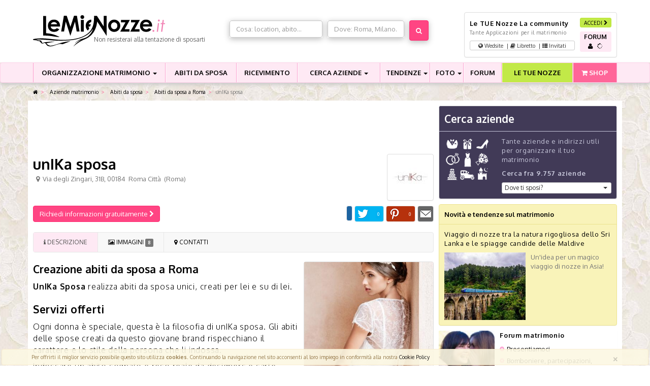

--- FILE ---
content_type: text/html; charset=UTF-8
request_url: https://www.lemienozze.it/operatori-matrimonio/vestiti_da_sposa/unlka-sposa-roma.php
body_size: 11972
content:
<!doctype html><html class="no-js" lang="it"><head prefix="og: http://ogp.me/ns#"><meta charset="utf-8"><meta http-equiv="X-UA-Compatible" content="IE=edge,chrome=1"><title>unIKa sposa - Gli abiti per la sposa a Roma - LeMieNozze.it</title><meta name="description" content="unIKa sposa, dall&#039;immaginazione del vestito alla scelta del disegno fino alla scoperta del tessuto: l&#039;abito da sposa dei sogni! Richiedi un preventivo."><meta name="keywords" content="unIKa sposa,abiti da sposa roma,sposa roma,matrimonio roma,vestito sposa roma"><meta property="fb:app_id" content="193557787414189" /><meta property="og:title" content="unIKa sposa - Gli abiti per la sposa a Roma" /><meta property="og:description" content="unIKa sposa, dall&#039;immaginazione del vestito alla scelta del disegno fino alla scoperta del tessuto: l&#039;abito da sposa dei sogni! Richiedi un preventivo." /><meta property="og:type"        content="business.business" /><meta property="og:url"         content="https://www.lemienozze.it/operatori-matrimonio/vestiti_da_sposa/unlka-sposa-roma.php" /><meta property="business:contact_data:street_address" content="Via degli Zingari, 31B" /><meta property="business:contact_data:locality"       content="Roma Città" /><meta property="business:contact_data:postal_code"    content="00184" /><meta property="business:contact_data:country_name"   content="Roma" /><meta property="business:contact_data:phone_number"   content="389 2746162" /><meta property="business:contact_data:website"        content="" /><meta property="business:contact_data:email"          content="unikasposa@gmail.com" /><meta property="business:contact_data:region"         content="Lazio" /><meta property="place:location:latitude" content="41.8955" /><meta property="place:location:longitude" content="12.4823" /><meta property="og:image" content="https://www.lemienozze.it/vetrina/be/142476/unlka-sposa-roma.jpg" /><link href='https://fonts.googleapis.com/css?family=Oxygen:400,700,300&display=swap' rel='stylesheet' type='text/css'><link rel="stylesheet" href="https://www.lemienozze.it/css/18f07cd.css"><link href="https://www.lemienozze.it/css/d97a3b3.css" rel="preload" as="style" onload="this.rel='stylesheet'"><noscript><link rel="stylesheet" href="https://www.lemienozze.it/css/d97a3b3.css"></noscript><script src="//d27gtglsu4f4y2.cloudfront.net/prebid_hb_443_312.js" async></script><!--[if lte IE 9]><script type="text/javascript" src="//ajax.googleapis.com/ajax/libs/jquery/1.9.1/jquery.min.js"></script><![endif]--><script type="text/javascript" src="//ajax.googleapis.com/ajax/libs/jquery/1.10.0/jquery.min.js"></script><meta name="viewport" content="width=1024"/></head><body id="lmn_body"><div id="header_bn" align="center" class="bg-white"><!-- Responsive01 --></div><div id="header_container"><header id="top-header" data-fixed_top="false" class="bg-white"><div class="container"><div class="row"><div class="col-xs-12 col-md-4"><a class="logobefore" href="/" title="Matrimonio"><img src="https://www.lemienozze.it/images/logo.png" alt="Matrimonio - LeMieNozze.it" class="img-responsive logo" /></a><span class="slogan-header text-nowrap">Non resisterai alla tentazione di sposarti</span></div><div class="col-xs-12 col-md-4 margin-top" id="search_header"><section id="top-search"><div id="top-search-cont" class="margin-top"><form method="post" action="/operatori-matrimonio/form_ricerca/"><div class="row"><div id="top-search-col1" class="col-md-6"><div class="input-group shadow col-md-12"><div  id="search_type_keyword_control_group" class=" control-group"><div class=" controls" ><input type="text" id="search_type_keyword" name="search_type[keyword]"    widget_controls="1" class="col-xs-12 col-md-12 not-removable form-control" style="height:34px;background:#ffffff|important;" placeholder="Cosa: location, abito..." autocomplete="off" data-typeahead="input" data-typeahead-remote="/operatori-matrimonio/categoriaKeywords/autocomplete.json?q=%QUERY" /></div></div></div></div><div id="top-search-col2" class="col-md-5"><div class="input-group shadow"><div  id="search_type_geo_control_group" class=" control-group"><div class=" controls" ><input type="text" id="search_type_geo" name="search_type[geo]"    widget_controls="" class="col-xs-12 col-md-12 not-removable form-control" style="height:34px;" placeholder="Dove: Roma, Milano.." autocomplete="off" data-typeahead="input" data-typeahead-remote="/operatori-matrimonio/geoKeywords/autocomplete.json?q=%QUERY" /></div></div></div></div><div class="col-md-1"><div><button type="submit"                 id="search_type_search" name="search_type[search]" class="btn btn shadow btn-primary botton" style="line-height: 0;height: 40px"

><i class="icon-search"></i></button></div></div></div><input type="hidden" id="search_type__token" name="search_type[_token]"    class=" not-removable form-control" value="l7JKo-NmjwAekXZEH5tvZc8iN6mZOZOTZDUtyNXu2_s" /></form></div></section></div><div class="col-xs-12 col-md-4"><div class="boxlogin panel panel-default panel-body"><div class="row"><div class="col-xs-9 col-md-9"><p class="h5 h-nomargin"><strong>Le TUE Nozze</strong> La community</p><p class="text-small">Tante Applicazioni per il matrimonio</p><a rel="nofollow" href="/community/" title="Le TUE Nozze: la community dei nostri sposi" class="btn btn-default btn-app-top btn-block btn-xs"><i class="icon-globe"></i> Wedsite <span class="divisor">&nbsp;|&nbsp;</span><i class="icon-book"></i> Libretto <span class="divisor">&nbsp;|&nbsp;</span><i class="icon-th-list"></i> Invitati</a></div><div class="col-xs-3 col-md-3"><a id="dialog_login" href="/auth/login" data-ajax="/auth/login.ajax" class="btn btn-success btn-block btn-xs popup-login" rel="nofollow">ACCEDI <i class="icon-chevron-right"></i></a><a rel="nofollow" href="/forum/" title="Forum matrimonio" class="btn btn-top-forum btn-block btn-xs" data-toggle="tooltip" data-placement="bottom"><strong>FORUM</strong><br /><span class="icon icon-user"></span> &nbsp; <span data-forum-load="/forum/counter.php" id="_forum-counter"><i class="icon-spinner"></i></span></a></div></div></div></div></div></div></header></div><nav class="navbar navbar-menu" data-fixed_top="false"><div class="container"><div class="navbar-header"><button type="button" class="navbar-toggle collapsed" data-toggle="collapse" data-target="#navbar" aria-expanded="false" aria-controls="navbar"><span class="sr-only">Menu</span><span class="icon-bar"></span><span class="icon-bar"></span><span class="icon-bar"></span></button><a class="navbar-brand" href="#">Naviga il menù</a></div><div id="navbar" class="navbar-collapse collapse" aria-expanded="false" style="height: 1px;"><ul class="nav navbar-nav menu-ul"><li class="dropdown nav-first-level menu01 yeb-dropdown-main" id="dropdown-organizzazione"><a href="/organizzazione-matrimonio/" title="Consigli utili per organizzare il tuo matrimonio" class="text-nowrap" >ORGANIZZAZIONE MATRIMONIO <span class="caret"></span></a><ul class="dropdown-menu drop-desktop" role="menu" id="drop-organizzazione"><li><p class="text-center single-li-col"><strong>TANTI CONSIGLI UTILI PER IL TUO MATRIMONIO</strong></p><div class="row all-li-col"><div class="col-md-4 col-xs-12 single-li-col"><ul class="nomarg-ul"><li><a href="/organizzazione-matrimonio/abito-sposa.php">Abiti da sposa, scarpe e accessori</a></li><li><a href="/organizzazione-matrimonio/abito-da-sposo-e-accessori.php">Abito da sposo e accessori</a></li><li><a href="/organizzazione-matrimonio/addio-al-nubilato-e-addio-al-celibato.php">Addio al nubilato e addio al celibato</a></li><li><a href="/organizzazione-matrimonio/auto-matrimonio.php">Auto per il matrimonio</a></li><li><a href="/organizzazione-matrimonio/confetti-e-bomboniere-matrimonio.php">Bomboniere per il matrimonio</a></li><li><a href="/organizzazione-matrimonio/fedi-nuziali-e-anello-di-fidanzamento.php">Fedi nuziali e anello di fidanzamento</a></li></ul></div><div class="col-md-4 col-xs-12 single-li-col"><ul class="nomarg-ul"><li><a href="/organizzazione-matrimonio/bouquet-addobbo-floreale.php">Fiori e addobbi floreali per il matrimonio</a></li><li><a href="/organizzazione-matrimonio/foto-matrimonio-e-video-matrimonio.php">Foto e video del matrimonio</a></li><li><a href="/organizzazione-matrimonio/lista-di-nozze.php">Lista di nozze</a></li><li><a href="/organizzazione-matrimonio/musica-matrimonio-e-intrattenimento-matrimonio.php">Musica matrimonio e intrattenimento</a></li><li><a href="/organizzazione-matrimonio/tableau-e-partecipazioni-matrimonio.php">Partecipazioni di matrimonio</a></li><li><a href="/organizzazione-matrimonio/pre-matrimonio.php">Prima del matrimonio</a></li></ul></div><div class="col-md-4 col-xs-12 single-li-col"><ul class="nomarg-ul"><li><a href="/organizzazione-matrimonio/ricevimento-di-matrimonio.php">Ricevimento, location e catering</a></li><li><a href="/organizzazione-matrimonio/scelta-rito-matrimonio.php">Rito del matrimonio, burocrazia e formalità</a></li><li><a href="/organizzazione-matrimonio/testimoni-di-nozze-damigelle-paggetti-invitati.php">Testimoni di nozze, damigelle e paggetti</a></li><li><a href="/organizzazione-matrimonio/trucco-sposa-e-acconciatura-sposa.php">Trucco da sposa, acconciatura e benessere</a></li><li><a href="/organizzazione-matrimonio/tutto-sul-viaggio-di-nozze.php">Viaggio di nozze</a></li></ul></div></div></li></ul></li><li class="nav-first-level menu02"><a href="/organizzazione-matrimonio/abito-sposa.php" title="Consigli per la scelta dell'abito da sposa" class="text-nowrap">ABITI DA SPOSA</a></li><li class="nav-first-level menu03"><a href="/organizzazione-matrimonio/ricevimento-di-matrimonio.php" title="Ricevimento di matrimonio">RICEVIMENTO</a></li><li class="dropdown nav-first-level menu04" id="dropdown-cerca-aziende"><a href="/operatori-matrimonio/" title="Cerca aziende per il tuo matrimonio" class="text-nowrap" >CERCA AZIENDE <span class="caret"></span></a><ul class="dropdown-menu drop-desktop all-li-col" role="menu" id="drop-cerca-aziende"><li class="col-md-4 col-xs-12 single-li-col"><span class="group-li"><p><strong>SPOSA E SPOSO</strong></p></span><ul class="nomarg-ul"><li><a href="/operatori-matrimonio/vestiti_da_sposa/">Abiti da sposa</a></li><li><a href="/operatori-matrimonio/scarpe_e_accessori/">Accessori e scarpe sposa e sposo</a></li><li><a href="/operatori-matrimonio/acconciature-sposa/">Acconciature sposa</a></li><li><a href="/operatori-matrimonio/gioielli/">Fedi nuziali e gioielli</a></li><li><a href="/operatori-matrimonio/trucco_e_acconciatura/">Trucco sposa</a></li><li><a href="/operatori-matrimonio/vestiti_da_sposo/">Vestiti sposo</a></li></ul></li><li class="col-md-4 col-xs-12 single-li-col"><span class="group-li"><p><strong>FORNITORI</strong></p></span><ul class="nomarg-ul"><li><a href="/operatori-matrimonio/addobbi-matrimonio/">Addobbi matrimonio</a></li><li><a href="/operatori-matrimonio/animazione-matrimonio/">Animazione matrimonio</a></li><li><a href="/operatori-matrimonio/bomboniere/">Bomboniere matrimonio</a></li><li><a href="/operatori-matrimonio/fiori_e_addobbi/">Fiori matrimonio</a></li><li><a href="/operatori-matrimonio/fotografie_e_video/">Fotografo matrimonio</a></li><li><a href="/operatori-matrimonio/servizi_e_novita_per_il_matrimonio/">Idee originali matrimonio</a></li><li><a href="/operatori-matrimonio/liste_di_nozze/">Lista di nozze</a></li><li><a href="/operatori-matrimonio/musica_e_intrattenimento/">Musica matrimonio</a></li><li><a href="/operatori-matrimonio/noleggi_auto_da_cerimonia/">Noleggio auto matrimonio</a></li><li><a href="/operatori-matrimonio/partecipazioni_e_tableau/">Partecipazioni matrimonio</a></li><li><a href="/operatori-matrimonio/viaggi_di_nozze/">Viaggi di nozze</a></li><li><a href="/operatori-matrimonio/video-matrimonio/">Video matrimonio</a></li><li><a href="/operatori-matrimonio/wedding_planner/">Wedding Planner</a></li></ul></li><li class="col-md-4 col-xs-12 single-li-col"><span class="group-li"><p><strong>RICEVIMENTO</strong></p></span><ul class="nomarg-ul"><li><a href="/operatori-matrimonio/catering_e_torte_nuziali/">Catering matrimonio</a></li><li><a href="/operatori-matrimonio/luoghi_per_il_ricevimento/">Sale ricevimenti - Location matrimoni</a></li><li><a href="/operatori-matrimonio/torte-nuziali/">Torte nuziali</a></li><li class="offerte-li-a"><a href="/offerte-matrimonio/" class="offerte-a">Offerte, sconti e promozioni per il matrimonio</a></li></ul></li></ul></li><li class="dropdown nav-first-level menu05 yeb-dropdown-main" id="dropdown-tendenze"><a href="/news/index.html"  title="Tendenze e novità sul matrimonio" class="text-nowrap" >TENDENZE <span class="caret"></span></a><ul class="dropdown-menu drop-desktop" role="menu" id="drop-news"><li><div class="row all-li-col"><p class="text-center single-li-col"><strong>ULTIME NOVITA' E TENDENZE SUL MATRIMONIO</strong></p><div class="col-md-4 col-xs-12 single-li-col"><ul class="nomarg-ul"><li><a href="/news/categoria/abiti-e-accessori-sposa/" title="Novità e tendenze Abiti e accessori sposa">Abiti e accessori sposa</a></li><li><a href="/news/categoria/abiti-e-accessori-sposo/" title="Novità e tendenze Abiti e accessori sposo">Abiti e accessori sposo</a></li><li><a href="/news/categoria/addio-nubilato-e-celibato/" title="Novità e tendenze Addio al nubilato e al celibato">Addio al nubilato e al celibato</a></li><li><a href="/news/categoria/auto-matrimonio/" title="Novità e tendenze Auto matrimonio">Auto matrimonio</a></li><li><a href="/news/categoria/bomboniere-matrimonio/" title="Novità e tendenze Bomboniere matrimonio">Bomboniere matrimonio</a></li></ul></div><div class="col-md-4 col-xs-12 single-li-col"><ul class="nomarg-ul"><li><a href="/news/categoria/fedi-nuziali-e-gioielli/" title="Novità e tendenze Fedi nuziali e gioielli">Fedi nuziali e gioielli</a></li><li><a href="/news/categoria/fiori-e-addobbi-matrimonio/" title="Novità e tendenze Fiori e addobbi matrimonio">Fiori e addobbi matrimonio</a></li><li><a href="/news/categoria/foto-e-video-matrimonio/" title="Novità e tendenze Foto e video matrimonio">Foto e video matrimonio</a></li><li><a href="/news/categoria/intrattenimento-e-animazione-matrimonio/" title="Novità e tendenze Intrattenimento e animazione matrimonio">Intrattenimento e animazione matrimonio</a></li><li><a href="/news/categoria/lista-di-nozze/" title="Novità e tendenze Lista di nozze">Lista di nozze</a></li></ul></div><div class="col-md-4 col-xs-12 single-li-col"><ul class="nomarg-ul"><li><a href="/news/categoria/organizzazione-matrimonio/" title="Novità e tendenze Organizzazione matrimonio">Organizzazione matrimonio</a></li><li><a href="/news/categoria/ricevimento-matrimonio/" title="Novità e tendenze Ricevimento matrimonio">Ricevimento matrimonio</a></li><li><a href="/news/categoria/tableau-e-partecipazioni-matrimonio/" title="Novità e tendenze Tableau e partecipazioni matrimonio">Tableau e partecipazioni matrimonio</a></li><li><a href="/news/categoria/trucco-e-acconciatura-sposa/" title="Novità e tendenze Trucco e acconciatura sposa">Trucco e acconciatura sposa</a></li><li><a href="/news/categoria/viaggio-di-nozze/" title="Novità e tendenze Viaggio di nozze">Viaggio di nozze</a></li></ul></div></div></li></ul></li><li class="dropdown nav-first-level menu06 yeb-dropdown-main" id="dropdown-foto"><a href="/gallerie/" title="Foto e idee per il matrimonio" class="text-nowrap" >FOTO <span class="caret"></span></a><ul class="dropdown-menu drop-desktop" role="menu" id="drop-foto"><li><div class="row all-li-col"><p class="text-center single-li-col"><strong>TANTE FOTO E IDEE PER IL TUO MATRIMONIO</strong></p><div class="col-md-4 col-xs-12 single-li-col"><ul class="nomarg-ul"><li><a href="/gallerie/foto-abiti-da-sposa/" title="Foto e idee Abiti da sposa">Abiti da sposa</a></li><li><a href="/gallerie/foto-acconciature-sposa/" title="Foto e idee Acconciature da sposa">Acconciature da sposa</a></li><li><a href="/gallerie/foto-bouquet-sposa/" title="Foto e idee Bouquet per la sposa">Bouquet per la sposa</a></li></ul></div><div class="col-md-4 col-xs-12 single-li-col"><ul class="nomarg-ul"><li><a href="/gallerie/foto-fedi-nuziali/" title="Foto e idee Fedi nuziali e gioielli">Fedi nuziali e gioielli</a></li><li><a href="/gallerie/foto-fiori-e-allestimenti-matrimonio/" title="Foto e idee Fiori e allestimenti per il matrimonio">Fiori e allestimenti per il matrimonio</a></li><li><a href="/gallerie/torte-nuziali-foto/" title="Foto e idee Torte nuziali">Torte nuziali</a></li></ul></div><div class="col-md-4 col-xs-12 single-li-col"><ul class="nomarg-ul"><li><a href="/gallerie/foto-trucco-sposa/" title="Foto e idee Trucco da sposa">Trucco da sposa</a></li></ul></div></div></li></ul></li><li class="nav-first-level menu07"><a href="/forum/" title="Forum matrimonio">FORUM</a></li><li class="nav-first-level menu08"><a href="/community/" title="La community degli sposi" class="menu-letuenozze text-nowrap">LE TUE NOZZE</a></li><li class="nav-first-level menu09"><a href="https://www.lemienozzeshop.it" title="Bomboniere e accessori per il matrimonio" class="menu-shop"><span class="icon icon-shopping-cart icon-white"></span> SHOP</a></li></ul></div><!--/.nav-collapse --></div></nav><nav  class="container hidden-xs"><ul class="breadcrumb"><li><a href="/" title="Tutto per il matrimonio"><i class="icon-home"></i></a><span class="divider"></span></li><li class=""><a href="/operatori-matrimonio/" title="">            Aziende matrimonio
        </a><span class="divider"></span></li><li class=""><a href="/operatori-matrimonio/vestiti_da_sposa/" title="">            Abiti da sposa
        </a><span class="divider"></span></li><li class=""><a href="/operatori-matrimonio/vestiti_da_sposa/roma.html" title="">            Abiti da sposa a Roma
        </a><span class="divider"></span></li><li class="active">unIKa sposa    </li></ul></nav><div class="container bg-white margin-bottom"><div class="row margin-top"><div class="col-md-double col-xs-12"><div class="article-main" id="_main_vetrina"><header class="page-header"><!--BNR prj_728x90_atf --><div id='prj_728x90_atf' class="text-center" style="height:95px;"></div><!------------------------><div class="panel panel-default panel-body pull-right"><img itemprop="logo" src="https://www.lemienozze.it/logo_vetrina/1b/142470/vestiti_da_sposa_unlka-sposa-roma.jpg" alt="unIKa sposa" /></div><h1 class="no-margin-top no-margin-bottom" itemprop="name">unIKa sposa</h1><div class="margin-bottom"><div itemprop="address" itemscope itemtype="http://schema.org/PostalAddress">
                    &nbsp;
            <i class="icon-map-marker"></i>&nbsp; 
            <span itemprop="streetAddress">Via degli Zingari, 31B</span>, 
            <span itemprop="postalCode">00184</span>&nbsp; 
            <span itemprop="addressLocality">Roma Città</span>&nbsp; 
            (<span itemprop="addressRegion">Roma</span>)
         
        
    </div><div itemprop="geo" itemscope itemtype="http://schema.org/GeoCoordinates" ><meta itemprop="latitude" content="41.8955" /><meta itemprop="longitude" content="12.4823" /></div></div><div class="clearfix"></div><div class="row"><div class="col-md-5 col-xs-12 margin-bottom text-center-xs"><button 
        class="btn btn-primary " 
        type="button" 
        rel="nofollow"
        data-modal-target="#lmn-modal" 

        data-modal-json="/operatori-matrimonio/vestiti_da_sposa/unlka-sposa-roma/richiestainfo/contatto/0.json" 
        data-modal-id="vetrina-contatta"
        onclick="resetTitle('unIKa sposa');"> Richiedi informazioni gratuitamente <i class="icon-chevron-right"></i></button><script>
        function resetTitle(title) {
            $('.lmn-modal-title').html('Richiedi informazioni a ' + title);

        }
    </script></div><div class="col-md-7 col-xs-12 margin-bottom text-center-xs"><!--
<div class="social-bar"><div class="pull-left margin-horizontal"><a href="https://twitter.com/share" class="twitter-share-button" data-lang="it" data-url="https://www.lemienozze.it/operatori-matrimonio/vestiti_da_sposa/unlka-sposa-roma.php" rel="nofollow"></a></div><div class="pull-left margin-horizontal"><div class="g-plusone" data-size="medium" data-href="https://www.lemienozze.it/operatori-matrimonio/vestiti_da_sposa/unlka-sposa-roma.php"></div></div><div class="pull-left margin-horizontal" style="margin-right: 80px;"><a href="http://pinterest.com/pin/create/button/?url=https://www.lemienozze.it/operatori-matrimonio/vestiti_da_sposa/unlka-sposa-roma.php&media=https://www.lemienozze.it/med/be/142476/creazione-abiti-da-sposa-a-roma.jpg&description=Visto%20su%20www.lemienozze.it" class="pin-it-button" count-layout="horizontal" rel="nofollow"><img border="0" src="//assets.pinterest.com/images/PinExt.png" title="Pin It" /></a></div><div class="pull-left"><div class="fb-like" data-href="https://www.lemienozze.it/operatori-matrimonio/vestiti_da_sposa/unlka-sposa-roma.php" data-layout="button_count" data-action="like" data-show-faces="false" data-share="true"></div></div><div class="pull-right"><a class="btn btn-xs" rel="nofollow" href="mailto:?subject=unIKa sposa - Gli abiti per la sposa a Roma&body=Ti segnalo questa pagina su lemienozze.it che potrebbe interessarti:%0dunIKa sposa - Gli abiti per la sposa a Roma%0dhttps://www.lemienozze.it/operatori-matrimonio/vestiti_da_sposa/unlka-sposa-roma.php" title="Segnala unIKa sposa - Gli abiti per la sposa a Roma ad un tuo amico" target="_blank"><span class="icon-envelope"></span></a></div><div class="clearfix"></div></div>
--><div class="social-bar"><div class="social-mail social-slide" data-toggle="tooltip" data-placement="top" title="Invia ad un amico"></div><div class="social-pinterest social-slide" data-toggle="tooltip" data-placement="top" title="Condividi con Pinterest"></div><div class="social-twitter social-slide" data-toggle="tooltip" data-placement="top" title="Twitta"></div><div class="fb-xs"><div class="fb-like pull-right fb-like-share-cont" data-href="https://www.lemienozze.it/operatori-matrimonio/vestiti_da_sposa/unlka-sposa-roma.php" data-layout="button_count" data-action="like" data-show-faces="false" data-share="true"></div></div><div class="clearfix"></div></div><script>
    (function ($) {
        $.fn.getSocialShareCount = function (options) {
            var settings = $.extend({
                url_check: "https://www.lemienozze.it",
                _selected_social: "facebook"
            }, options);

            var _elemento = this;
            settings.url_check = settings.url_check.replace("testlmn.gaya.lan", "www.lemienozze.it");
            settings.url_check = settings.url_check.replace("/app_dev.php", "");

            if (settings._selected_social != "mail" && settings._selected_social != "preferiti") {
                $.ajax({
                    url: 'https://www.lemienozze.it/share_counts.json',
                    type: 'post',
                    async: true,
                    data: {'url_for_count': settings.url_check, 'sel_social': settings._selected_social}
                }).done(function (returned) {
                  var share_value = 0;
                  if(returned.output){

                    share_value = returned.output.toString();
                    if (!share_value)
                        share_value = 0;
                    if (share_value > 0) {
                        _elemento.html('<span class="share_value">' + share_value + '</span>');
                        _elemento.addClass("social-slide-value");
                    }
                  }else{
                    _elemento.html('<span class="share_value">' + share_value + '</span>');
                    _elemento.addClass("social-slide-value");
                  }
                });
            }
            switch (settings._selected_social) {
                case "facebook":
                    _elemento.on("click", function () {
                        popUp = window.open(
                                'http://www.facebook.com/sharer.php?u=' + settings.url_check,
                                'popupwindow',
                                'scrollbars=yes,width=800,height=400');
                        popUp.focus();
                        return false;
                    });
                    break;
                case "pinterest":
                    _elemento.on("click", function () {
                        popUp = window.open(
                                'http://pinterest.com/pin/create/button/?url=' + settings.url_check + '&amp;media=https://www.lemienozze.it/med/be/142476/creazione-abiti-da-sposa-a-roma.jpg&amp;description=unIKa sposa - Gli abiti per la sposa a Roma',
                                'popupwindow',
                                'scrollbars=yes,width=800,height=400');
                        popUp.focus();
                        return false;
                    });
                    break;
                case "twitter":
                    _elemento.on("click", function () {
                        popUp = window.open(
                                'http://twitter.com/intent/tweet?text=\'unIKa sposa - Gli abiti per la sposa a Roma\' @' + settings.url_check,
                                'popupwindow',
                                'scrollbars=yes,width=800,height=400');
                        popUp.focus();
                        return false;
                    });
                    break;
                case "mail":
                    _elemento.on("click", function () {
                        window.location.href = "mailto:?subject=LeMieNozze.it:unIKa sposa - Gli abiti per la sposa a Roma&body=Ti segnalo questa pagina su lemienozze.it che potrebbe interessarti: unIKa sposa - Gli abiti per la sposa a Roma "+settings.url_check;

                    });
                    break;
            }

        }
    }(jQuery));

    $(function () {

        $(".social-facebook").getSocialShareCount({
            url_check: window.location.href,
        });

        $(".social-twitter").getSocialShareCount({
            url_check: window.location.href,
            _selected_social: "twitter"
        });

        $(".social-pinterest").getSocialShareCount({
            url_check: window.location.href,
            _selected_social: "pinterest"
        });

        $(".social-mail").getSocialShareCount({
            url_check: window.location.href,
            _selected_social: "mail"
        });




        $('[data-toggle="tooltip"]').tooltip();
    });
</script></div></div><div class="clearfix"></div><div class="clearfix"></div><nav class="navbar navbar-default navbar-menu-vetrina"><div class="container-fluid"><div id="bs-example-navbar-collapse-1"><ul class="nav navbar-nav navbar-menu-vetrina-xs"><li class="active"><a href="/operatori-matrimonio/vestiti_da_sposa/unlka-sposa-roma.php" title="unIKa sposa"><i class="icon-info"></i> Descrizione</a></li><li class="divider-vertical"></li><li class=""><a href="/operatori-matrimonio/vestiti_da_sposa/unlka-sposa-roma/media" title="Galleria fotografica di unIKa sposa"><i class="icon-picture"></i> Immagini <span class="label">8</span></a></li><li class="divider-vertical"></li><li class="" title="Recapiti e mappa di unIKa sposa"><a href="/operatori-matrimonio/vestiti_da_sposa/unlka-sposa-roma/mappa"><i class="icon-map-marker"></i> Contatti</a></li></ul></div></div></nav></header><div class="row"><div class="col-md-8 col-xs-12 vetrina-content"><h2 itemprop="description">Creazione abiti da sposa a Roma</h2><div class="pag-art margin-bottom"><p><strong>UnIKa Sposa</strong> realizza abiti da sposa unici, creati per lei e su di lei.&nbsp;</p><h2>Servizi offerti</h2><p>Ogni donna &egrave; speciale, questa &egrave; la filosofia di unIKa sposa. Gli abiti delle spose creati da questo giovane brand rispecchiano il carattere e lo stile della persona che li indossa.</p><p>Indossare un abito sognato e reso reale da designers e sarte professioniste &egrave; un'esperienza indimenticabile.</p><p>Inoltre, con unIKa, si pu&ograve; seguire ogni momento delle creazione dell'abito, tuffandosi nel mondo magico dei tessuti ed ammirando il percorso che c'&egrave; dal primo disegno del bozzetto, passando dalla prova delle prime tele, fino ad arrivare al confezionamento dell'abito finale.. semplicemente un'esperienza unika!&nbsp;</p><p>Le spose di unIKa sono uniche ed irripetibili, come il loro abito.</p><p>&nbsp;</p><p>&nbsp;</p></div></div><div class="col-md-4 col-xs-12"><div class="panel panel-default margin-bottom"><div itemprop="photo" itemscope itemtype="http://schema.org/ImageObject"><a href="/operatori-matrimonio/vestiti_da_sposa/unlka-sposa-roma/media" itemprop="url"><img src="https://www.lemienozze.it/preview_big/be/142476/unlka-sposa-roma.jpg"  itemprop="thumbnailUrl" style="width: 100%; height: 100%" /></a><meta content="https://www.lemienozze.it/vetrina/be/142476/unlka-sposa-roma.jpg" itemprop="contentUrl" /><meta content="unIKa sposa - Gli abiti per la sposa a Roma" itemprop="caption" /></div></div><section class="margin-top margin-bottom"><p class="h5">Nelle vicinanze:</p><div class="panel panel-default panel-sm panel-body shadow"><p><a href="https://www.lemienozze.it/operatori-matrimonio/vestiti_da_sposa/atelier-abiti-da-sposa-roma.php">Le Spose di Cinzia Ferri</a></p><div class="row"><div class="col-md-8 col-xs-8"><p>Abiti da sposa
                 a Roma</p></div><div class="col-md-4 col-xs-4"><a href="https://www.lemienozze.it/operatori-matrimonio/vestiti_da_sposa/atelier-abiti-da-sposa-roma.php" title="Le Spose di Cinzia Ferri" class="thumbnail"><img src="https://www.lemienozze.it/limitrofo/b0/20175/le-spose-di-cinzia-ferri.jpg" alt="Le Spose di Cinzia Ferri" style="width:100%"></a></div></div></div><div class="panel panel-default panel-sm panel-body shadow"><p><a href="https://www.lemienozze.it/operatori-matrimonio/vestiti_da_sposa/max-mara-collezione-bridal.php">Max Mara Bridal</a></p><div class="row"><div class="col-md-8 col-xs-8"><p>Abiti da sposa
                in tutta italia</p></div><div class="col-md-4 col-xs-4"><a href="https://www.lemienozze.it/operatori-matrimonio/vestiti_da_sposa/max-mara-collezione-bridal.php" title="Max Mara Bridal" class="thumbnail"><img src="https://www.lemienozze.it/limitrofo/59/123120/max-mara-bridal.jpg" alt="Max Mara Bridal" style="width:100%"></a></div></div></div><div class="panel panel-default panel-sm panel-body shadow"><p><a href="https://www.lemienozze.it/operatori-matrimonio/vestiti_da_sposa/abiti-da-sposa-pignatelli.php">Carlo Pignatelli - Abiti da Sposa</a></p><div class="row"><div class="col-md-8 col-xs-8"><p>Abiti da sposa
                in tutta italia</p></div><div class="col-md-4 col-xs-4"><a href="https://www.lemienozze.it/operatori-matrimonio/vestiti_da_sposa/abiti-da-sposa-pignatelli.php" title="Carlo Pignatelli - Abiti da Sposa" class="thumbnail"><img src="https://www.lemienozze.it/limitrofo/fb/135309/carlo-pignatelli-abiti-da-sposa.jpg" alt="Carlo Pignatelli - Abiti da Sposa" style="width:100%"></a></div></div></div><div class="panel panel-default panel-sm panel-body shadow"><p><a href="https://www.lemienozze.it/operatori-matrimonio/vestiti_da_sposa/babille.php">Babille - Abiti da sposa e cerimonia</a></p><div class="row"><div class="col-md-8 col-xs-8"><p>Abiti da sposa
                 a Roma</p></div><div class="col-md-4 col-xs-4"><a href="https://www.lemienozze.it/operatori-matrimonio/vestiti_da_sposa/babille.php" title="Babille - Abiti da sposa e cerimonia" class="thumbnail"><img src="https://www.lemienozze.it/limitrofo/82/17600/babille-abiti-da-sposa-e-cerimonia.jpg" alt="Babille - Abiti da sposa e cerimonia" style="width:100%"></a></div></div></div><div class="panel panel-default panel-sm panel-body shadow"><p><a href="https://www.lemienozze.it/operatori-matrimonio/vestiti_da_sposa/abiti-da-sposa-roma.php">Gala Alta Moda Sposa</a></p><div class="row"><div class="col-md-8 col-xs-8"><p>Abiti da sposa
                 a Roma</p></div><div class="col-md-4 col-xs-4"><a href="https://www.lemienozze.it/operatori-matrimonio/vestiti_da_sposa/abiti-da-sposa-roma.php" title="Gala Alta Moda Sposa" class="thumbnail"><img src="https://www.lemienozze.it/limitrofo/74/16571/gala-alta-moda-sposa.jpg" alt="Gala Alta Moda Sposa" style="width:100%"></a></div></div></div><div class="panel panel-default panel-sm panel-body shadow"><p><a href="https://www.lemienozze.it/operatori-matrimonio/vestiti_da_sposa/vestiti-da-sposa-a-roma.php">Elvira Gramano</a></p><div class="row"><div class="col-md-8 col-xs-8"><p>Abiti da sposa
                 a Roma</p></div><div class="col-md-4 col-xs-4"><a href="https://www.lemienozze.it/operatori-matrimonio/vestiti_da_sposa/vestiti-da-sposa-a-roma.php" title="Elvira Gramano" class="thumbnail"><img src="https://www.lemienozze.it/limitrofo/4c/33788/elvira-gramano.jpg" alt="Elvira Gramano" style="width:100%"></a></div></div></div><div class="panel panel-default panel-sm panel-body shadow"><p><a href="https://www.lemienozze.it/operatori-matrimonio/vestiti_da_sposa/abiti-sposa-roma.php">Marsil - Abiti da Sposa</a></p><div class="row"><div class="col-md-8 col-xs-8"><p>Abiti da sposa
                 a Roma</p></div><div class="col-md-4 col-xs-4"><a href="https://www.lemienozze.it/operatori-matrimonio/vestiti_da_sposa/abiti-sposa-roma.php" title="Marsil - Abiti da Sposa" class="thumbnail"><img src="https://www.lemienozze.it/limitrofo/c7/35007/marsil-abiti-da-sposa.jpg" alt="Marsil - Abiti da Sposa" style="width:100%"></a></div></div></div><div class="panel panel-default panel-sm panel-body shadow"><p><a href="https://www.lemienozze.it/operatori-matrimonio/vestiti_da_sposa/abiti-da-sposa-a-roma.php">Carnevali Spose</a></p><div class="row"><div class="col-md-8 col-xs-8"><p>Abiti da sposa
                 a Roma</p></div><div class="col-md-4 col-xs-4"><a href="https://www.lemienozze.it/operatori-matrimonio/vestiti_da_sposa/abiti-da-sposa-a-roma.php" title="Carnevali Spose" class="thumbnail"><img src="https://www.lemienozze.it/limitrofo/5d/18959/carnevali-spose.jpg" alt="Carnevali Spose" style="width:100%"></a></div></div></div></section><p class="h4">MAPPA</p><div class="panel panel-default margin-bottom"><div data-maps="map" data-latitude="41.8955" data-longitude="12.4823" data-zoom="14" data-disable-ui="true"><div data-maps="container" id="map_canvas" style="width: 100%; height: 200px;" class="maps"></div><div class="hidden"><div data-maps="marker" data-marker-active="1" data-latitude="41.895416020056" data-longitude="12.492841416201" data-title="" data-icon="https://www.lemienozze.it/images/marker-new.png"  data-marker-content="Via degli Zingari, 31B - 00184, Roma Città"></div></div></div><div class="panel-body"><div class="small"><div><i class="icon-li icon-tags"></i><a href="/operatori-matrimonio/vestiti_da_sposa/" class="bk">Abiti da sposa</a></div><div><i class="icon-li icon-globe"></i><a href="/operatori-matrimonio/vestiti_da_sposa/roma.html" title="Abiti da sposa - Roma" class="bk">Roma</a></div></div></div></div></div></div><div class="text-right btn-toolbar margin-bottom"><button 
        class="btn btn-primary " 
        type="button" 
        rel="nofollow"
        data-modal-target="#lmn-modal" 

        data-modal-json="/operatori-matrimonio/vestiti_da_sposa/unlka-sposa-roma/richiestainfo/contatto/0.json" 
        data-modal-id="vetrina-contatta"
        onclick="resetTitle('unIKa sposa');"> Richiedi informazioni gratuitamente <i class="icon-chevron-right"></i></button><script>
        function resetTitle(title) {
            $('.lmn-modal-title').html('Richiedi informazioni a ' + title);

        }
    </script></div></div></div><div class="col-md-300 col-xs-12"><section class="panel panel-default panel-viola" id="box-cerca-aziende"><div class="panel-heading"><h2 class="panel-h">Cerca aziende</h2></div><div class="panel-body"><div class="row"><div class="hidden-xs col-md-4"><img src="https://www.lemienozze.it/images/colonna-dx/anteprima-white.png" alt="Tante aziende e indirizzi utili per organizzare il tuo matrimonio" class="img-responsive"></div><div class="col-md-8"><p>Tante aziende e indirizzi utili per organizzare il tuo matrimonio</p><p><strong>Cerca fra 9.757 aziende</strong></p><div class="dropdown"><button class="btn btn-default btn-xs btn-block dropdown-toggle button-dropdown" type="button" id="dropdownMenu1" data-toggle="dropdown" aria-expanded="true">
                        Dove ti sposi?
                        <span class="caret"></span></button><ul class="dropdown-menu select-dropdown" role="menu" aria-labelledby="dropdownMenu1"><li><a role="menu-item" href="/operatori-matrimonio/provincia/agrigento.html">Agrigento</a></li><li><a role="menu-item" href="/operatori-matrimonio/provincia/alessandria.html">Alessandria</a></li><li><a role="menu-item" href="/operatori-matrimonio/provincia/ancona.html">Ancona</a></li><li><a role="menu-item" href="/operatori-matrimonio/provincia/aosta.html">Aosta</a></li><li><a role="menu-item" href="/operatori-matrimonio/provincia/arezzo.html">Arezzo</a></li><li><a role="menu-item" href="/operatori-matrimonio/provincia/ascoli-piceno.html">Ascoli Piceno</a></li><li><a role="menu-item" href="/operatori-matrimonio/provincia/asti.html">Asti</a></li><li><a role="menu-item" href="/operatori-matrimonio/provincia/avellino.html">Avellino</a></li><li><a role="menu-item" href="/operatori-matrimonio/provincia/bari.html">Bari</a></li><li><a role="menu-item" href="/operatori-matrimonio/provincia/barletta-andria-trani.html">Barletta Andria Trani</a></li><li><a role="menu-item" href="/operatori-matrimonio/provincia/belluno.html">Belluno</a></li><li><a role="menu-item" href="/operatori-matrimonio/provincia/benevento.html">Benevento</a></li><li><a role="menu-item" href="/operatori-matrimonio/provincia/bergamo.html">Bergamo</a></li><li><a role="menu-item" href="/operatori-matrimonio/provincia/biella.html">Biella</a></li><li><a role="menu-item" href="/operatori-matrimonio/provincia/bologna.html">Bologna</a></li><li><a role="menu-item" href="/operatori-matrimonio/provincia/bolzano.html">Bolzano</a></li><li><a role="menu-item" href="/operatori-matrimonio/provincia/brescia.html">Brescia</a></li><li><a role="menu-item" href="/operatori-matrimonio/provincia/brindisi.html">Brindisi</a></li><li><a role="menu-item" href="/operatori-matrimonio/provincia/cagliari.html">Cagliari</a></li><li><a role="menu-item" href="/operatori-matrimonio/provincia/caltanissetta.html">Caltanissetta</a></li><li><a role="menu-item" href="/operatori-matrimonio/provincia/campobasso.html">Campobasso</a></li><li><a role="menu-item" href="/operatori-matrimonio/provincia/carbonia-iglesias.html">Carbonia Iglesias</a></li><li><a role="menu-item" href="/operatori-matrimonio/provincia/caserta.html">Caserta</a></li><li><a role="menu-item" href="/operatori-matrimonio/provincia/catania.html">Catania</a></li><li><a role="menu-item" href="/operatori-matrimonio/provincia/catanzaro.html">Catanzaro</a></li><li><a role="menu-item" href="/operatori-matrimonio/provincia/chieti.html">Chieti</a></li><li><a role="menu-item" href="/operatori-matrimonio/provincia/como.html">Como</a></li><li><a role="menu-item" href="/operatori-matrimonio/provincia/cosenza.html">Cosenza</a></li><li><a role="menu-item" href="/operatori-matrimonio/provincia/cremona.html">Cremona</a></li><li><a role="menu-item" href="/operatori-matrimonio/provincia/crotone.html">Crotone</a></li><li><a role="menu-item" href="/operatori-matrimonio/provincia/cuneo.html">Cuneo</a></li><li><a role="menu-item" href="/operatori-matrimonio/provincia/enna.html">Enna</a></li><li><a role="menu-item" href="/operatori-matrimonio/provincia/fermo.html">Fermo</a></li><li><a role="menu-item" href="/operatori-matrimonio/provincia/ferrara.html">Ferrara</a></li><li><a role="menu-item" href="/operatori-matrimonio/provincia/firenze.html">Firenze</a></li><li><a role="menu-item" href="/operatori-matrimonio/provincia/foggia.html">Foggia</a></li><li><a role="menu-item" href="/operatori-matrimonio/provincia/forli-cesena.html">Forlì Cesena</a></li><li><a role="menu-item" href="/operatori-matrimonio/provincia/frosinone.html">Frosinone</a></li><li><a role="menu-item" href="/operatori-matrimonio/provincia/genova.html">Genova</a></li><li><a role="menu-item" href="/operatori-matrimonio/provincia/gorizia.html">Gorizia</a></li><li><a role="menu-item" href="/operatori-matrimonio/provincia/grosseto.html">Grosseto</a></li><li><a role="menu-item" href="/operatori-matrimonio/provincia/imperia.html">Imperia</a></li><li><a role="menu-item" href="/operatori-matrimonio/provincia/isernia.html">Isernia</a></li><li><a role="menu-item" href="/operatori-matrimonio/provincia/laquila.html">L&#039;Aquila</a></li><li><a role="menu-item" href="/operatori-matrimonio/provincia/la-spezia.html">La Spezia</a></li><li><a role="menu-item" href="/operatori-matrimonio/provincia/latina.html">Latina</a></li><li><a role="menu-item" href="/operatori-matrimonio/provincia/lecce.html">Lecce</a></li><li><a role="menu-item" href="/operatori-matrimonio/provincia/lecco.html">Lecco</a></li><li><a role="menu-item" href="/operatori-matrimonio/provincia/livorno.html">Livorno</a></li><li><a role="menu-item" href="/operatori-matrimonio/provincia/lodi.html">Lodi</a></li><li><a role="menu-item" href="/operatori-matrimonio/provincia/lucca.html">Lucca</a></li><li><a role="menu-item" href="/operatori-matrimonio/provincia/macerata.html">Macerata</a></li><li><a role="menu-item" href="/operatori-matrimonio/provincia/mantova.html">Mantova</a></li><li><a role="menu-item" href="/operatori-matrimonio/provincia/massa-carrara.html">Massa Carrara</a></li><li><a role="menu-item" href="/operatori-matrimonio/provincia/matera.html">Matera</a></li><li><a role="menu-item" href="/operatori-matrimonio/provincia/medio-campidano.html">Medio Campidano</a></li><li><a role="menu-item" href="/operatori-matrimonio/provincia/messina.html">Messina</a></li><li><a role="menu-item" href="/operatori-matrimonio/provincia/milano.html">Milano</a></li><li><a role="menu-item" href="/operatori-matrimonio/provincia/modena.html">Modena</a></li><li><a role="menu-item" href="/operatori-matrimonio/provincia/monza-e-brianza.html">Monza e Brianza</a></li><li><a role="menu-item" href="/operatori-matrimonio/provincia/napoli.html">Napoli</a></li><li><a role="menu-item" href="/operatori-matrimonio/provincia/novara.html">Novara</a></li><li><a role="menu-item" href="/operatori-matrimonio/provincia/nuoro.html">Nuoro</a></li><li><a role="menu-item" href="/operatori-matrimonio/provincia/olbia-tempio.html">Olbia Tempio</a></li><li><a role="menu-item" href="/operatori-matrimonio/provincia/oristano.html">Oristano</a></li><li><a role="menu-item" href="/operatori-matrimonio/provincia/padova.html">Padova</a></li><li><a role="menu-item" href="/operatori-matrimonio/provincia/palermo.html">Palermo</a></li><li><a role="menu-item" href="/operatori-matrimonio/provincia/parma.html">Parma</a></li><li><a role="menu-item" href="/operatori-matrimonio/provincia/pavia.html">Pavia</a></li><li><a role="menu-item" href="/operatori-matrimonio/provincia/perugia.html">Perugia</a></li><li><a role="menu-item" href="/operatori-matrimonio/provincia/pesarourbino.html">Pesaro Urbino</a></li><li><a role="menu-item" href="/operatori-matrimonio/provincia/pescara.html">Pescara</a></li><li><a role="menu-item" href="/operatori-matrimonio/provincia/piacenza.html">Piacenza</a></li><li><a role="menu-item" href="/operatori-matrimonio/provincia/pisa.html">Pisa</a></li><li><a role="menu-item" href="/operatori-matrimonio/provincia/pistoia.html">Pistoia</a></li><li><a role="menu-item" href="/operatori-matrimonio/provincia/pordenone.html">Pordenone</a></li><li><a role="menu-item" href="/operatori-matrimonio/provincia/potenza.html">Potenza</a></li><li><a role="menu-item" href="/operatori-matrimonio/provincia/prato.html">Prato</a></li><li><a role="menu-item" href="/operatori-matrimonio/provincia/ragusa.html">Ragusa</a></li><li><a role="menu-item" href="/operatori-matrimonio/provincia/ravenna.html">Ravenna</a></li><li><a role="menu-item" href="/operatori-matrimonio/provincia/reggio-calabria.html">Reggio Calabria</a></li><li><a role="menu-item" href="/operatori-matrimonio/provincia/reggio-emilia.html">Reggio Emilia</a></li><li><a role="menu-item" href="/operatori-matrimonio/provincia/rieti.html">Rieti</a></li><li><a role="menu-item" href="/operatori-matrimonio/provincia/rimini.html">Rimini</a></li><li><a role="menu-item" href="/operatori-matrimonio/provincia/roma.html">Roma</a></li><li><a role="menu-item" href="/operatori-matrimonio/provincia/rovigo.html">Rovigo</a></li><li><a role="menu-item" href="/operatori-matrimonio/provincia/salerno.html">Salerno</a></li><li><a role="menu-item" href="/operatori-matrimonio/provincia/sassari.html">Sassari</a></li><li><a role="menu-item" href="/operatori-matrimonio/provincia/savona.html">Savona</a></li><li><a role="menu-item" href="/operatori-matrimonio/provincia/siena.html">Siena</a></li><li><a role="menu-item" href="/operatori-matrimonio/provincia/siracusa.html">Siracusa</a></li><li><a role="menu-item" href="/operatori-matrimonio/provincia/sondrio.html">Sondrio</a></li><li><a role="menu-item" href="/operatori-matrimonio/provincia/taranto.html">Taranto</a></li><li><a role="menu-item" href="/operatori-matrimonio/provincia/teramo.html">Teramo</a></li><li><a role="menu-item" href="/operatori-matrimonio/provincia/terni.html">Terni</a></li><li><a role="menu-item" href="/operatori-matrimonio/provincia/torino.html">Torino</a></li><li><a role="menu-item" href="/operatori-matrimonio/provincia/trapani.html">Trapani</a></li><li><a role="menu-item" href="/operatori-matrimonio/provincia/trento.html">Trento</a></li><li><a role="menu-item" href="/operatori-matrimonio/provincia/treviso.html">Treviso</a></li><li><a role="menu-item" href="/operatori-matrimonio/provincia/trieste.html">Trieste</a></li><li><a role="menu-item" href="/operatori-matrimonio/provincia/udine.html">Udine</a></li><li><a role="menu-item" href="/operatori-matrimonio/provincia/varese.html">Varese</a></li><li><a role="menu-item" href="/operatori-matrimonio/provincia/venezia.html">Venezia</a></li><li><a role="menu-item" href="/operatori-matrimonio/provincia/verbania.html">Verbano Cusio Ossola</a></li><li><a role="menu-item" href="/operatori-matrimonio/provincia/vercelli.html">Vercelli</a></li><li><a role="menu-item" href="/operatori-matrimonio/provincia/verona.html">Verona</a></li><li><a role="menu-item" href="/operatori-matrimonio/provincia/vibo-valentia.html">Vibo Valentia</a></li><li><a role="menu-item" href="/operatori-matrimonio/provincia/vicenza.html">Vicenza</a></li><li><a role="menu-item" href="/operatori-matrimonio/provincia/viterbo.html">Viterbo</a></li></ul></div></div></div></div></section><section class="panel panel-default panel-oro"><header class="panel-heading"><span class="h5">Novità e tendenze sul matrimonio</span></header><div class="panel-body"><p><a href="/news/idea-per-il-viaggio-di-nozze-in-asia-tra-la-natura-dello-sri-lanka-e-le-spiagge-candide-delle-maldive.html">Viaggio di nozze tra la natura rigogliosa dello Sri Lanka e le spiagge candide delle Maldive</a></p><div class="row"><div class="col-md-6 col-xs-12"><a href="/news/idea-per-il-viaggio-di-nozze-in-asia-tra-la-natura-dello-sri-lanka-e-le-spiagge-candide-delle-maldive.html" title="Viaggio di nozze tra la natura rigogliosa dello Sri Lanka e le spiagge candide delle Maldive"><img src="https://www.lemienozze.it/preview//wordpress/wp-content/uploads/2022/07/Trenonelbosco.jpg" alt="Viaggio di nozze tra la natura rigogliosa dello Sri Lanka e le spiagge candide delle Maldive"  style="width:100%" /></a></div><div class="col-md-6 col-xs-12">
                Un&#039;idea per un magico viaggio di nozze in Asia!
                            </div></div></div></section><section class="panel panel-default panel-col-dx"><div class="row margin-bottom"><div class="col-md-4 col-xs-4"><img src="https://www.lemienozze.it/images/colonna-dx/box-forum.jpg" alt="Forum matrimonio" class="img-responsive" style="width:100%"></div><div class="col-md-8 col-xs-8"><header><p><a href="/forum/">Forum matrimonio</a></p></header><ul class="list-unstyled"><li class="list-unstyled-li"><a href="/forum/presentiamoci-f57.html" class="list-unstyled-a">Presentiamoci</a></li><li class="list-unstyled-li"><a href="/forum/tableau-matrimonio-assegnazione-posti.html" class="list-unstyled-a">Bomboniere, partecipazioni, tableau per il matrimonio</a></li><li class="list-unstyled-li"><a href="/forum/abito-sposa.html" class="list-unstyled-a">Abito da sposa e da sposo</a></li></ul></div></div></section><section class="panel panel-default panel-col-dx"><div class="row margin-bottom"><div class="col-md-4 col-xs-4"><img src="https://www.lemienozze.it/images/colonna-dx/box-stile.jpg" alt="Guida alla scelta dei fiori per il giorno del tuo matrimonio" class="img-responsive" style="width:100%" /></div><div class="col-md-8 col-xs-8"><header><p><a href="/organizzazione-matrimonio/scegli-fiori.php" title="Come scegliere i fiori basandoti sul tuo stile">Trova il tuo stile</a></p></header>
                Scegli l'addobbo floreale e il bouquet più adeguato alla tua personalità
            </div></div></section><section class="panel panel-default panel-col-dx"><div class="row margin-bottom"><div class="col-md-4 col-xs-4"><img src="https://www.lemienozze.it/images/colonna-dx/box-libretto.jpg" alt="libretto messa matrimonio" class="img-responsive" style="width:100%"></div><div class="col-md-8 col-xs-8"><header><p><a href="/organizzazione-matrimonio/libretto-matrimonio.php">Il libretto del matrimonio: crealo subito</a></p></header>			
                Scegli le letture per la tua cerimonia di nozze e scarica il libretto da stampare
            </div></div></section><section class="panel panel-default panel-col-dx"><div class="row margin-bottom"><div class="col-md-4 col-xs-4"><img src="https://www.lemienozze.it/images/colonna-dx/box-location.jpg" alt="Scegli la location del tuo matrimonio" class="img-responsive" style="width:100%"></div><div class="col-md-8 col-xs-8"><header><p><a href="/operatori-matrimonio/luoghi_per_il_ricevimento/" title="Luoghi per il ricevimento - Location Matrimonio">Scegli la tua location da sogno</a></p></header><p>Ville, favolosi castelli, agriturismi e ristoranti</p><div class="dropdown"><button class="btn btn-default btn-xs btn-block dropdown-toggle button-dropdown" type="button" id="dropdown-organizza-dx" data-toggle="dropdown" aria-expanded="true">
                        Scegli una location
                        <span class="caret"></span></button><ul class="dropdown-menu select-dropdown" role="menu" aria-labelledby="dropdown-organizza-dx"><li><a role="menu-item" href="/operatori-matrimonio/luoghi_per_il_ricevimento/agriturismi_matrimoni.html">Agriturismi, casali e masserie per matrimoni</a></li><li><a role="menu-item" href="/operatori-matrimonio/luoghi_per_il_ricevimento/borghi_matrimoni.html">Borghi per matrimoni</a></li><li><a role="menu-item" href="/operatori-matrimonio/luoghi_per_il_ricevimento/castelli_matrimoni.html">Castelli per matrimoni</a></li><li><a role="menu-item" href="/operatori-matrimonio/luoghi_per_il_ricevimento/dimore_storiche_matrimoni.html">Dimore storiche per matrimoni</a></li><li><a role="menu-item" href="/operatori-matrimonio/luoghi_per_il_ricevimento/hotel_matrimoni.html">Hotel per matrimoni</a></li><li><a role="menu-item" href="/operatori-matrimonio/luoghi_per_il_ricevimento/location_matrimonio_chiesa.html">Location matrimonio con chiesa interna</a></li><li><a role="menu-item" href="/operatori-matrimonio/luoghi_per_il_ricevimento/location_matrimonio_piscina.html">Location matrimonio con piscina</a></li><li><a role="menu-item" href="/operatori-matrimonio/luoghi_per_il_ricevimento/location_matrimonio_originali.html">Location matrimonio originale</a></li><li><a role="menu-item" href="/operatori-matrimonio/luoghi_per_il_ricevimento/location_matrimonio_mare.html">Location matrimonio sul mare</a></li><li><a role="menu-item" href="/operatori-matrimonio/luoghi_per_il_ricevimento/ristoranti_matrimoni.html">Ristoranti per matrimoni</a></li><li><a role="menu-item" href="/operatori-matrimonio/luoghi_per_il_ricevimento/ville_matrimoni.html">Ville per matrimoni</a></li></ul></div></div></div></section><section class="panel panel-default panel-col-dx"><div class="panel-body"><div class="row"><div class="col-md-4 col-xs-4"><img src="https://www.lemienozze.it/images/colonna-dx/box-mat-reg.gif" alt="il matrimonio nella tua regione"></div><div class="col-md-8 col-xs-8"><header ><a href="/organizzazione-matrimonio/regione/regione_lazio.php" title="Matrimonio nel  Lazio" class="promo bk">Il Matrimonio nel  Lazio</a></header>
        Tradizioni, usanze, curiosità e consigli sul matrimonio nella regione Lazio
            </div></div></div></section><div class="panel panel-default panel-group-dx"><header class="panel-heading"><ul class="list-inline" style="margin-bottom: 0"><li><span class="h5">Seguici anche su:</span></li><li><a rel="publisher" href="https://plus.google.com/+lemienozze/" title="LeMieNozze.it su Google+" target="_blank"><i class="icon-google-plus icon-2medx"></i></a></li><li><a rel="publisher" href="https://twitter.com/lemienozze" title="LeMieNozze.it su Twitter" target="_blank"><i class="icon-twitter icon-2medx"></i></a></li><li><a rel="publisher" href="https://www.youtube.com/user/LeMieNozze" title="LeMieNozze.it su YouTube" target="_blank"><i class="icon-youtube-play icon-2medx"></i></a></li><li><a rel="publisher" href="http://www.pinterest.com/lemienozze/" title="LeMieNozze.it su Pinterest" target="_blank"><i class="icon-pinterest icon-2medx"></i></a></li></ul></header><div class="fb-like-box-cont"><div class="fb-like-box" data-href="https://www.facebook.com/lemienozze" data-width="300" data-height="185" data-show-faces="true" data-stream="false" data-header="false" data-show-border="false"></div></div></div></div></div></div><div class=" parallax bgfoto" data-stellar-background-ratio="0.5">
    <div class="container footer-om">
        <section class="row">
            <div class="col-md-12 col-xs-12">
                <header>
                    <h2><a href="/operatori-matrimonio/provincia/roma.html">Tutto per organizzare le tue nozze nella provincia di Roma </a></h2>
                </header>
                <div class="panel panel-default opac-light">
                    <div class="panel-body">
                                                    <div class="col-md-3 col-xs-12">
                                <ul class="list-unstyled">
                                                                            <li class="list-unstyled-li"><a href="/operatori-matrimonio/vestiti_da_sposa/roma.html" class="list-unstyled-a">Abiti da sposa Roma</a></li>
                                                                                <li class="list-unstyled-li"><a href="/operatori-matrimonio/acconciature-sposa/roma.html" class="list-unstyled-a">Acconciature sposa Roma</a></li>
                                                                                <li class="list-unstyled-li"><a href="/operatori-matrimonio/addobbi-matrimonio/roma.html" class="list-unstyled-a">Addobbi matrimonio Roma</a></li>
                                                                                <li class="list-unstyled-li"><a href="/operatori-matrimonio/animazione-matrimonio/roma.html" class="list-unstyled-a">Animazione matrimonio Roma</a></li>
                                                                                <li class="list-unstyled-li"><a href="/operatori-matrimonio/bomboniere/roma.html" class="list-unstyled-a">Bomboniere matrimonio Roma</a></li>
                                                                                <li class="list-unstyled-li"><a href="/operatori-matrimonio/catering_e_torte_nuziali/roma.html" class="list-unstyled-a">Catering matrimonio Roma</a></li>
                                                                                <li class="list-unstyled-li"><a href="/operatori-matrimonio/fiori_e_addobbi/roma.html" class="list-unstyled-a">Fiori matrimonio Roma</a></li>
                                                                                <li class="list-unstyled-li"><a href="/operatori-matrimonio/fotografie_e_video/roma.html" class="list-unstyled-a">Fotografo matrimonio Roma</a></li>
                                                                        </ul>
                            </div>
                                                    <div class="col-md-3 col-xs-12">
                                <ul class="list-unstyled">
                                                                            <li class="list-unstyled-li"><a href="/operatori-matrimonio/gioielli/roma.html" class="list-unstyled-a">Gioielli e fedi nuziali Roma</a></li>
                                                                                <li class="list-unstyled-li"><a href="/operatori-matrimonio/liste_di_nozze/roma.html" class="list-unstyled-a">Liste di nozze - Arredamento Roma</a></li>
                                                                                <li class="list-unstyled-li"><a href="/operatori-matrimonio/musica_e_intrattenimento/roma.html" class="list-unstyled-a">Musica matrimonio Roma</a></li>
                                                                                <li class="list-unstyled-li"><a href="/operatori-matrimonio/noleggi_auto_da_cerimonia/roma.html" class="list-unstyled-a">Noleggio auto matrimoni Roma</a></li>
                                                                                <li class="list-unstyled-li"><a href="/operatori-matrimonio/partecipazioni_e_tableau/roma.html" class="list-unstyled-a">Partecipazioni e Tableau matrimonio Roma</a></li>
                                                                                <li class="list-unstyled-li"><a href="/operatori-matrimonio/luoghi_per_il_ricevimento/roma.html" class="list-unstyled-a">Sale ricevimenti - Location matrimoni Roma</a></li>
                                                                                <li class="list-unstyled-li"><a href="/operatori-matrimonio/scarpe_e_accessori/roma.html" class="list-unstyled-a">Scarpe e accessori sposa e sposo Roma</a></li>
                                                                                <li class="list-unstyled-li"><a href="/operatori-matrimonio/servizi_e_novita_per_il_matrimonio/roma.html" class="list-unstyled-a">Servizi e novità per il matrimonio Roma</a></li>
                                                                        </ul>
                            </div>
                                                    <div class="col-md-3 col-xs-12">
                                <ul class="list-unstyled">
                                                                            <li class="list-unstyled-li"><a href="/operatori-matrimonio/torte-nuziali/roma.html" class="list-unstyled-a">Torte nuziali Roma</a></li>
                                                                                <li class="list-unstyled-li"><a href="/operatori-matrimonio/trucco_e_acconciatura/roma.html" class="list-unstyled-a">Trucco sposa e bellezza Roma</a></li>
                                                                                <li class="list-unstyled-li"><a href="/operatori-matrimonio/vestiti_da_sposo/roma.html" class="list-unstyled-a">Vestiti da sposo Roma</a></li>
                                                                                <li class="list-unstyled-li"><a href="/operatori-matrimonio/viaggi_di_nozze/roma.html" class="list-unstyled-a">Viaggi di nozze e tour operator Roma</a></li>
                                                                                <li class="list-unstyled-li"><a href="/operatori-matrimonio/video-matrimonio/roma.html" class="list-unstyled-a">Video matrimonio Roma</a></li>
                                                                                <li class="list-unstyled-li"><a href="/operatori-matrimonio/wedding_planner/roma.html" class="list-unstyled-a">Wedding Planner Roma</a></li>
                                                                        </ul>
                            </div>
                                                <div class="col-md-3 col-xs-12">
                            <p class="h5 no-margin-top">Ricevimenti di nozze nella provincia di Roma</p>
                            <ul class="list-unstyled small">
                                                                    <li class="list-unstyled-li"><a href="/operatori-matrimonio/agriturismi_matrimoni/roma.html" class="list-unstyled-a">Agriturismi, casali e masserie per matrimoni Roma</a></li>
                                                                        <li class="list-unstyled-li"><a href="/operatori-matrimonio/borghi_matrimoni/roma.html" class="list-unstyled-a">Borghi per matrimoni Roma</a></li>
                                                                        <li class="list-unstyled-li"><a href="/operatori-matrimonio/castelli_matrimoni/roma.html" class="list-unstyled-a">Castelli per matrimoni Roma</a></li>
                                                                        <li class="list-unstyled-li"><a href="/operatori-matrimonio/dimore_storiche_matrimoni/roma.html" class="list-unstyled-a">Dimore storiche per matrimoni Roma</a></li>
                                                                        <li class="list-unstyled-li"><a href="/operatori-matrimonio/hotel_matrimoni/roma.html" class="list-unstyled-a">Hotel per matrimoni Roma</a></li>
                                                                        <li class="list-unstyled-li"><a href="/operatori-matrimonio/location_matrimonio_chiesa/roma.html" class="list-unstyled-a">Location matrimonio con chiesa interna Roma</a></li>
                                                                        <li class="list-unstyled-li"><a href="/operatori-matrimonio/location_matrimonio_piscina/roma.html" class="list-unstyled-a">Location matrimonio con piscina Roma</a></li>
                                                                        <li class="list-unstyled-li"><a href="/operatori-matrimonio/location_matrimonio_originali/roma.html" class="list-unstyled-a">Location matrimonio originale Roma</a></li>
                                                                        <li class="list-unstyled-li"><a href="/operatori-matrimonio/location_matrimonio_mare/roma.html" class="list-unstyled-a">Location matrimonio sul mare Roma</a></li>
                                                                        <li class="list-unstyled-li"><a href="/operatori-matrimonio/ristoranti_matrimoni/roma.html" class="list-unstyled-a">Ristoranti per matrimoni Roma</a></li>
                                                                        <li class="list-unstyled-li"><a href="/operatori-matrimonio/ville_matrimoni/roma.html" class="list-unstyled-a">Ville per matrimoni Roma</a></li>
                                                                </ul>
                        </div>
                    </div>
                </div>
            </div>
        </section>
    </div>
</div><footer id="footer"><div class="container"><div class="row"><div class="col-md-12 col-xs-12"><ul class="list-inline" id="list-footer"><li><a href="/contattaci.html"><i class="icon-envelope"></i> Contatta LeMieNozze.it</a></li><li><a href="/cliente/pubblicita.html"><i class="icon-tags"></i> Pubblicità su questo sito</a></li><li><a href="/cliente/"><i class="icon-user"></i> Area aziende</a></li><li><a href="/lavora-con-noi.html"><i class="icon-wrench"></i> Lavora con noi</a></li></ul></div><div class="col-md-9 col-xs-12 text-small">
            &copy; 2002-2026 - LeMieNozze.it Il portale del matrimonio in Italia - è vietata la riproduzione anche parziale<br />Yeb! Network: <a href="https://www.lemienozze.it">LeMieNozze.it - Matrimonio</a> | <a href="https://www.hellotaste.it" target="_new">HelloTaste.it - Vino, birra e olio</a></div><div class="col-md-3 col-xs-12"><a href="https://www.yeb.it" target="_blank" title="realizzazione siti e portali web"><img src="https://www.lemienozze.it/images/yeb.png" class="pull-right" alt="realizzazione siti e portali web"></a></div></div></div></footer><div id="fb-root"></div><script src="/js/snowfall.jquery.min.js"></script><script type="text/javascript">
  $(document).ready(function () {
    var today = new Date();
    if ((today.getMonth() == 11 && today.getDate() >= 8) || (today.getMonth() == 0 && today.getDate() <= 6)) {
       $(document).snowfall({image :"/images/flake.png", shadow: false, round: false, minSize: 6, maxSize: 20, flakeCount: 60 });
	   var element = document.getElementById("lmn_body");
  	   element.classList.add("natale");
    }
  });
</script><div class="modal fade" id="lmn-modal" tabindex="-1" role="dialog" aria-labelledby="myModalLabel" aria-hidden="true"><div class="modal-dialog"><div class="modal-content"><div class="modal-header no-border" style="border-radius: 6px 6px 0px 0px; background: #FEE9F4"><button type="button" class="close" data-dismiss="modal" aria-hidden="true">×</button><h3 id="myModalLabel" class="modal-title lmn-modal-title"></h3></div><div class="modal-body" style="border-radius: 0px 0px 6px 6px;" id="vetrina-contatta" >
                        Attendere ...
                    </div></div><!-- /.modal-content --></div><!-- /.modal-dialog --></div><div class="modal fade" id="lmn-login-modal" tabindex="-1" role="dialog" aria-labelledby="myModalLabel" aria-hidden="true"><div class="modal-dialog"><div class="modal-content"><div class="modal-header bg-community no-border" style="border-radius: 6px 6px 0px 0px;"><button type="button" class="close" data-dismiss="modal" aria-label="Close"><span aria-hidden="true">&times;</span></button><img alt="LeTUENozze - La community di LeMieNozze.it" src="https://www.lemienozze.it/images/ltn-sc.gif" class="box_login_logo_img" height="24" width="310" /></div><div class="modal-body bg-community" style="border-radius: 0px 0px 6px 6px;"><i class="icon-spinner icon-spin icon-5x"></i><br />Attendere ...
            </div></div><!-- /.modal-content --></div><!-- /.modal-dialog --></div><!-- /.modal --><div class="bottom_notify"></div><div class="bottom_notify_cookie"><div class="alert alert-warning cookie_alert" data-ajx_job="/cookieprivacy.html"><button type="button" class="close" data-dismiss="alert">&times;</button>
        Per offrirti il miglior servizio possibile questo sito utilizza <strong>cookies</strong>.
        Continuando la navigazione nel sito acconsenti al loro impiego in conformità alla nostra <a href="/cookiepolicy.html">Cookie Policy</a></div></div><script type="text/javascript" src="https://www.lemienozze.it/libs/javascripts/modernizr-2.0.6.min.js"></script><script type="text/javascript" src="//ajax.googleapis.com/ajax/libs/jqueryui/1.10.4/jquery-ui.min.js"></script><script type="text/javascript" src="https://maps.googleapis.com/maps/api/js?key=AIzaSyAg2WeB8q3GbiUXKX4pC86riSX8cokT5nU&amp;sensor=false&amp;language=it&amp;region=IT"></script><script type="text/javascript" src="https://www.lemienozze.it/js/4607c29.js"></script><!--[if IE]><script type="text/javascript" src="/libs/javascripts/ie.js"></script><![endif]--><!--[if lt IE 9 ]><script src="//ajax.googleapis.com/ajax/libs/chrome-frame/1.0.3/CFInstall.min.js"></script><script>window.attachEvent('onload',function(){CFInstall.check({mode:'overlay'})})</script><![endif]--><script async type="text/javascript" src="https://www.lemienozze.it/js/6c33e29.js" defer></script><script type="text/javascript" defer>    
     $.getScript("//connect.facebook.net/it_IT/all.js", function(){
        FB.init({ appId: '193557787414189', status: false, xfbml: true });
     });
</script><!-- old analitycs --><!-- GA4 --><!-- Google tag (gtag.js) --><script async src="https://www.googletagmanager.com/gtag/js?id=G-K04YTB55N7"></script><script>
  window.dataLayer = window.dataLayer || [];
  function gtag(){dataLayer.push(arguments);}
  gtag('js', new Date());

  gtag('config', 'G-K04YTB55N7');
</script><script async src="https://www.lemienozze.it/js/dddb4d6.js"></script><script type="text/javascript" src="/operatori-matrimonio/pph/vetrina_14741.js"></script><script>
        var _pathsearch = '/layout/header_search.html';
        var _path_home = '/';
        var _logo = 'https://www.lemienozze.it/images/logo.png';
        var _slogan = '';
        var _menu_def = $(".navbar-menu");
        var _path_login = '/auth/login';
        var _dt_log = '/auth/login.ajax';
        var _is_lin = 'false'
    </script><script type="text/javascript">
            $(document).ready(function() {
                vetrinaMappa($('[data-maps=map]'));
            });
        </script><link href="https://www.lemienozze.it/css/120b485.css" rel="preload" as="style" onload="this.rel='stylesheet'"><noscript><link rel="stylesheet" href="https://www.lemienozze.it/css/120b485.css"></noscript></body></html>

--- FILE ---
content_type: text/javascript; charset=UTF-8
request_url: https://www.lemienozze.it/operatori-matrimonio/pph/vetrina_14741.js
body_size: 795
content:
id = "vetrina_14741";

// pp_frames = true;
if(showme==null) var showme='n';
if(st==null)     var st='js';    // st means show-type
v = navigator.appName;
c=0;
if (v != "Netscape") c = screen.colorDepth;
else c = screen.pixelDepth;
s = screen.width+"x"+screen.height;
t = escape(document.title);
var f = "";
// if pp_frames is true then try getting the framed referral (without error checking)
if (typeof(pp_frames) != "undefined")
	if (pp_frames)
		f = top.document.referrer;

// get the referral for non-multi-domained-framed sites using a Netscape browser
if ((f == "") || (f == "[unknown origin]") || (f == "unknown") || (f == "undefined"))
	if (document["parent"] != null)
		if (parent["document"] != null) // ACCESS ERROR HERE!
			if (parent.document["referrer"] != null)
				if (typeof(parent.document) == "object")
					f = parent.document.referrer;

// get the referral for the current document if a framed referral wasn't found
if ((f == "") || (f == "[unknown origin]") || (f == "unknown") || (f == "undefined"))
	if (document["referrer"] != null)
		f = document.referrer;

// convert all the unknown's into blank
if ((f == "") || (f == "[unknown origin]") || (f == "unknown") || (f == "undefined"))
	f = "";

// escape the referral
f = escape(f);

// getting data ready to send -------------------------------
r="?id="+id+"&referer="+f+"&r="+s+"&c="+c+"&showme="+showme+"&st="+st+"&title="+t;

// adding logid if called by st='phpjs'
if(jslogid==null) var jslogid = 0;
else r = r + "&jslogid="+jslogid;


if (st=='js') { // calling PowerPhlogger by JavaScript-tag
	if (v != "Microsoft Internet Explorer") {
		r = r+"&url="+document.URL; // $HTTP_REFERER problem with NS,...
	}
	//document.open();
	/*document.write("\x3Cscript type=\"text/javascript\" language=\"JavaScript\"  src=\"https\u003A\/\/stats.lemienozze.it/pphlogger.php"+r+"\"></script>");*/
	document.write("<scr"+"ipt type=\"text/javascript\" language=\"JavaScript\" src=\"https://stats.lemienozze.it/pphlogger.php"+r+"\"></scr"+"ipt>");
	console.log('"https://stats.lemienozze.it/pphlogger.php'+r+'"')
	//document.close();
} else { // calling PowerPhlogger by IMG-tag
	rand = Math.round(1000*Math.random());
	r = r+"&b="+rand;  //force the page to load the IMG
	document.open();
	document.write("<img src=\"https\u003A\/\/stats.lemienozze.it/pphlogger.php"+r+"\" alt=\"\" border=\"0\">");
	document.close();
}
